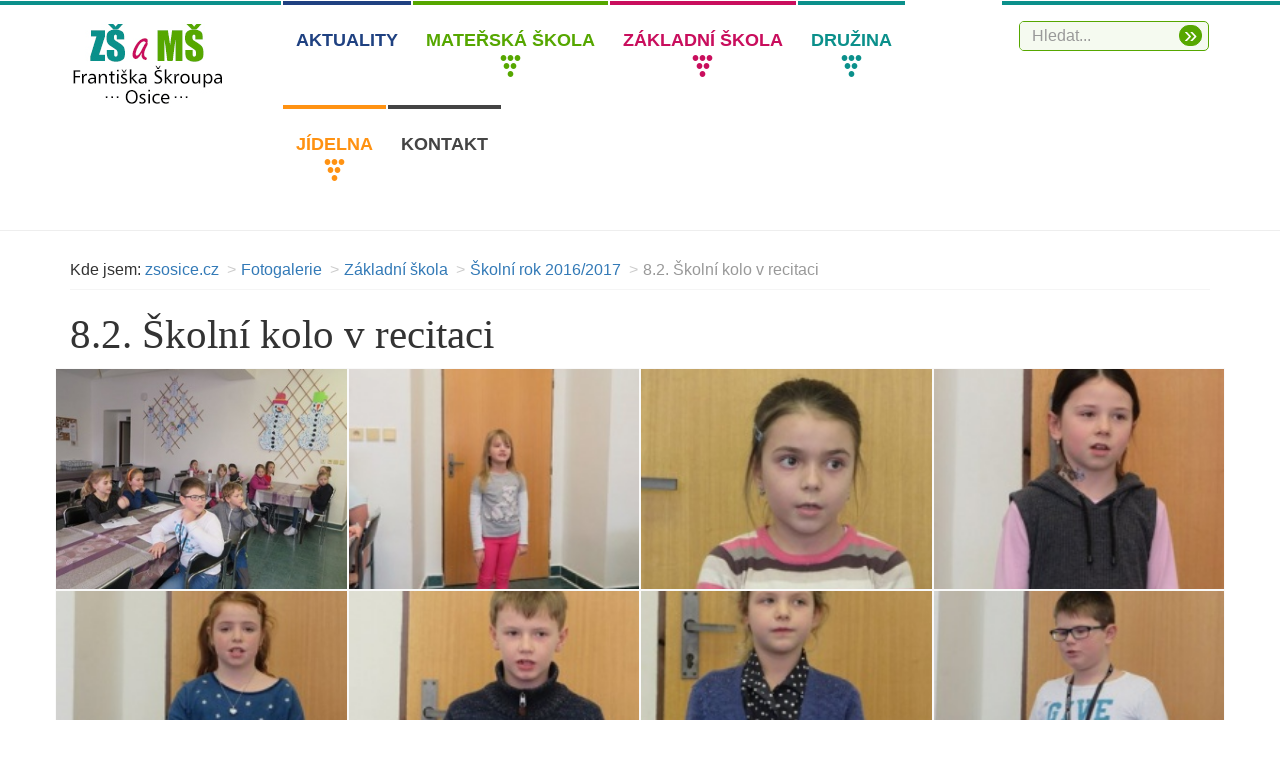

--- FILE ---
content_type: text/html; charset=utf-8
request_url: https://www.zsosice.cz/8-2-skolni-kolo-v-recitaci-813/
body_size: 3616
content:
<!DOCTYPE html>
<html lang="cs">
<head>
<meta charset="utf-8">
<meta http-equiv="X-UA-Compatible" content="IE=edge">
<meta name="viewport" content="width=device-width, initial-scale=1">
<title>8.2. Školní kolo v recitaci | zsosice.cz</title>
<link rel="shortcut icon" href="https://www.zsosice.cz/favicon.ico">
<meta name="keywords" content="zsosice.cz, ">
<meta name="description" content="zsosice.cz - 8.2. Školní kolo v recitaci">
<meta name="author" content="INET-SERVIS.CZ">
<meta name="robots" content="index,follow">
<link rel="stylesheet" type="text/css" href="https://www.zsosice.cz/temp/cssloader-6236560f2c6a.css?1670799626">
<script type="text/javascript" src="https://www.zsosice.cz/temp/jsloader-31ab0f3701f6.js?1630418689"></script>
</head>
<body >
    <!-- Global site tag (gtag.js) - Google Analytics -->
        <script async src="https://www.googletagmanager.com/gtag/js?id=UA-142768643-1"></script>
        <script>
          window.dataLayer = window.dataLayer || [];
          function gtag(){
              dataLayer.push(arguments);
          }
          gtag('js', new Date());

          gtag('config', 'UA-142768643-1');
        </script>

    <header class="header clearfix" >

        <div class="clearfix"></div>




                <div class="container relative">
            <nav class="navbar">
                <div class="row">
                    <div class="col-xs-6 col-sm-2 col-md-2 logo" >
                        <a href="/">

                                                        <img src="https://www.zsosice.cz/images/web/zsosice-logo.png" alt="zsosice.cz">
                        </a>

                    </div>






                <div class="navbar-header text-center">
                        <button type="button" class="navbar-toggle collapsed row" data-toggle="collapse" data-target="#navbar" aria-expanded="false" aria-controls="navbar">
                            <span class="">Zobrazit menu</span>
                            <span class="burger">
                            <span class="icon-bar"></span>
                            <span class="icon-bar"></span>
                            <span class="icon-bar"></span>
                        </span>
                        </button>
                    </div>

                <div class="col-md-8 col-sm-12 col-xs-12">
                        <div id="bordered-top"></div>
                        <div id="navbar" class="collapse navbar-collapse">
                                                        <ul class="nav navbar-nav" id="firstNavbar">
                                <li class="menu_0" id="menu0"><a  href="/novinky/">Aktuality</a>
                                </li>
                                <li class="menu_1 dropdown" id="menu1"><a class="dropdown-toggle" data-toggle="dropdown" role="button" aria-expanded="false" href="/o-materske-skole-991/">Mateřská škola</a>
                                    
                                    <ul class="nav navbar-nav dropdown-menu" role="menu">
                                        <li><a href="/o-materske-skole-991">O mateřské škole</a></li>
                                        <li><a href="/sovicky-aktuality-1060">Sovičky - aktuality</a></li>
                                        <li><a href="/kuratka-aktuality-999">Kuřátka - aktuality</a></li>
                                        <li><a href="/sovicky-galerie-skolni-rok-2025-2026-2749">Sovičky- galerie, školní rok 2025-2026</a></li>
                                        <li><a href="/kuratka-galerie-skolni-rok-2025-2026-2751">Kuřátka - galerie, školní rok 2025/2026</a></li>
                                        <li><a href="/sovicky-galerie-skolni-rok-2024-2025-2326">Sovičky - galerie, školní rok 2024-2025</a></li>
                                        <li><a href="/kuratka-galerie-skolni-rok-2024-2025-2327">Kuřátka - galerie. školní rok 2024-2025</a></li>
                                    </ul>
                                </li>
                                <li class="menu_2 dropdown" id="menu2"><a class="dropdown-toggle" data-toggle="dropdown" role="button" aria-expanded="false" href="/o-zakladni-skole-996/">Základní škola</a>
                                    
                                    <ul class="nav navbar-nav dropdown-menu" role="menu">
                                        <li><a href="/o-zakladni-skole-996">O základní škole</a></li>
                                        <li><a href="/tridy-1111">Třídy</a></li>
                                        <li><a href="/skolni-vzdelavaci-program-1113">Školní vzdělávací program</a></li>
                                        <li><a href="https://zsosice.bakalari.cz:8443/login">Bakaláři online</a></li>
                                        <li><a href="/informace-pro-rodice-1963">Informace pro rodiče</a></li>
                                        <li><a href="https://www.zsosice.cz/zakladni-skola-1015/">Fotogalerie</a></li>
                                        <li><a href="/akce-skoly-1198">Akce školy</a></li>
                                        <li><a href="/zajmove-krouzky-1002">Zájmové kroužky</a></li>
                                        <li><a href="/exkurze-a-vylety-1149">Exkurze a výlety</a></li>
                                        <li><a href="/skolni-poradenske-pracoviste-1003">Školní poradenské pracoviště</a></li>
                                        <li><a href="/dokumenty-1001">Dokumenty</a></li>
                                        <li><a href="/skolska-rada-1004">Školská rada</a></li>
                                        <li><a href="/projekty-1103">Projekty</a></li>
                                        <li><a href="/inspekcni-zpravy-1108">Inspekční zprávy</a></li>
                                    </ul>
                                </li>
                                <li class="menu_3 dropdown" id="menu3"><a class="dropdown-toggle" data-toggle="dropdown" role="button" aria-expanded="false" href="/o-druzine-1007/">Družina</a>
                                    
                                    <ul class="nav navbar-nav dropdown-menu" role="menu">
                                        <li><a href="/o-druzine-1007">O družině</a></li>
                                        <li><a href="/skolni-vzdelavaci-program-1094">Školní vzdělávací program</a></li>
                                        <li><a href="/vnitrni-rad-skolni-druziny-1095">Vnitřní řád školní družiny</a></li>
                                    </ul>
                                </li>
                                <li class="menu_4 dropdown" id="menu4"><a class="dropdown-toggle" data-toggle="dropdown" role="button" aria-expanded="false" href="/o-jidelne-1011/">Jídelna</a>
                                    
                                    <ul class="nav navbar-nav dropdown-menu" role="menu">
                                        <li><a href="/o-jidelne-1011">O jídelně</a></li>
                                        <li><a href="https://www.strava.cz/strava5/Jidelnicky?zarizeni=7108">Jídelníček</a></li>
                                        <li><a href="/pokyny-k-platbam-prihlasovani-a-odhlasovani-1090">Pokyny k platbám, přihlašování a odhlašování</a></li>
                                        <li><a href="/ceny-stravneho-1291">Ceny stravného</a></li>
                                        <li><a href="/prihlaska-ke-stravovani-1091">Přihláška ke stravování</a></li>
                                        <li><a href="/vnitrni-rad-skolni-jidelny-1092">Vnitřní řád školní jídelny</a></li>
                                    </ul>
                                </li>
                                <li class="menu_5" id="menu5"><a  href="/kontakt-10/">Kontakt</a>
                                </li>
                            </ul>
                        </div>
                    </div>

                        <div class="col-md-2 col-sm-2 col-xs-6 search">
                            <form role="search" class="navbar-formX" action="/search/" method="get">
                                <div class="input-group">
                                    <input type="text" name="q" placeholder="Hledat..." class="form-control search__input-text">
                                    <div class="input-group-btn">
                                        <button type="submit" class="btn btn-default search__input-button">&raquo;</button>
                                    </div>
                                </div>
                            </form>
                        </div>

                </div>
            </nav>

        </div>

                <div class="visible-sm visible-md visible-lg"></div>


    </header>

    <hr>



<div id="snippet--flash"></div>

        <div class="container main-content" role="main">
            <div class="row">
                <div class="col-md-12">
<nav>
<ol class="breadcrumb">
    <li class="first">Kde jsem:</li>
    <li class="first"><a href="/" title="zsosice.cz">zsosice.cz</a></li>
            <li><a href="/gallery/" title="Fotogalerie">Fotogalerie</a></li>
            <li><a href="/zakladni-skola-1015/" title="">Základní škola</a></li>
            <li><a href="/skolni-rok-2016-2017-224/" title="">Školní rok 2016/2017</a></li>
            <li class="active" title="">8.2. Školní kolo v recitaci</li>
</ol>
</nav>                    
                    <div class="content">
                        <main role="main">
                            <section>
                                <h1>8.2. Školní kolo v recitaci</h1>


    
  <div class="detail_text">
    
  </div>


    <section>
        <div class="slide slide popup-gallery row no-gutter">
                        
              <div class="col-sm-4 col-md-3">
                  <div class="image-paspart image-wrap">
                    <div class="image-inner sameheight">
                    <a class="lightbox-categorie"
                          href="/uploads/images/813/large/7676-813.jpg"
                          title="8.2. Školní kolo v recitaci">
                        <img src="/uploads/images/813/thumb/7676-813.jpg"  alt="" class="img-responsive"></a>
                    
                    </div>
                  </div>
              </div>

              <div class="col-sm-4 col-md-3">
                  <div class="image-paspart image-wrap">
                    <div class="image-inner sameheight">
                    <a class="lightbox-categorie"
                          href="/uploads/images/813/large/7677-813.jpg"
                          title="8.2. Školní kolo v recitaci">
                        <img src="/uploads/images/813/thumb/7677-813.jpg"  alt="" class="img-responsive"></a>
                    
                    </div>
                  </div>
              </div>

              <div class="col-sm-4 col-md-3">
                  <div class="image-paspart image-wrap">
                    <div class="image-inner sameheight">
                    <a class="lightbox-categorie"
                          href="/uploads/images/813/large/7678-813.jpg"
                          title="8.2. Školní kolo v recitaci">
                        <img src="/uploads/images/813/thumb/7678-813.jpg"  alt="" class="img-responsive"></a>
                    
                    </div>
                  </div>
              </div>

              <div class="col-sm-4 col-md-3">
                  <div class="image-paspart image-wrap">
                    <div class="image-inner sameheight">
                    <a class="lightbox-categorie"
                          href="/uploads/images/813/large/7679-813.jpg"
                          title="8.2. Školní kolo v recitaci">
                        <img src="/uploads/images/813/thumb/7679-813.jpg"  alt="" class="img-responsive"></a>
                    
                    </div>
                  </div>
              </div>

              <div class="col-sm-4 col-md-3">
                  <div class="image-paspart image-wrap">
                    <div class="image-inner sameheight">
                    <a class="lightbox-categorie"
                          href="/uploads/images/813/large/7680-813.jpg"
                          title="8.2. Školní kolo v recitaci">
                        <img src="/uploads/images/813/thumb/7680-813.jpg"  alt="" class="img-responsive"></a>
                    
                    </div>
                  </div>
              </div>

              <div class="col-sm-4 col-md-3">
                  <div class="image-paspart image-wrap">
                    <div class="image-inner sameheight">
                    <a class="lightbox-categorie"
                          href="/uploads/images/813/large/7681-813.jpg"
                          title="8.2. Školní kolo v recitaci">
                        <img src="/uploads/images/813/thumb/7681-813.jpg"  alt="" class="img-responsive"></a>
                    
                    </div>
                  </div>
              </div>

              <div class="col-sm-4 col-md-3">
                  <div class="image-paspart image-wrap">
                    <div class="image-inner sameheight">
                    <a class="lightbox-categorie"
                          href="/uploads/images/813/large/7682-813.jpg"
                          title="8.2. Školní kolo v recitaci">
                        <img src="/uploads/images/813/thumb/7682-813.jpg"  alt="" class="img-responsive"></a>
                    
                    </div>
                  </div>
              </div>

              <div class="col-sm-4 col-md-3">
                  <div class="image-paspart image-wrap">
                    <div class="image-inner sameheight">
                    <a class="lightbox-categorie"
                          href="/uploads/images/813/large/7683-813.jpg"
                          title="8.2. Školní kolo v recitaci">
                        <img src="/uploads/images/813/thumb/7683-813.jpg"  alt="" class="img-responsive"></a>
                    
                    </div>
                  </div>
              </div>

              <div class="col-sm-4 col-md-3">
                  <div class="image-paspart image-wrap">
                    <div class="image-inner sameheight">
                    <a class="lightbox-categorie"
                          href="/uploads/images/813/large/7684-813.jpg"
                          title="8.2. Školní kolo v recitaci">
                        <img src="/uploads/images/813/thumb/7684-813.jpg"  alt="" class="img-responsive"></a>
                    
                    </div>
                  </div>
              </div>

              <div class="col-sm-4 col-md-3">
                  <div class="image-paspart image-wrap">
                    <div class="image-inner sameheight">
                    <a class="lightbox-categorie"
                          href="/uploads/images/813/large/7685-813.jpg"
                          title="8.2. Školní kolo v recitaci">
                        <img src="/uploads/images/813/thumb/7685-813.jpg"  alt="" class="img-responsive"></a>
                    
                    </div>
                  </div>
              </div>

              <div class="col-sm-4 col-md-3">
                  <div class="image-paspart image-wrap">
                    <div class="image-inner sameheight">
                    <a class="lightbox-categorie"
                          href="/uploads/images/813/large/7686-813.jpg"
                          title="8.2. Školní kolo v recitaci">
                        <img src="/uploads/images/813/thumb/7686-813.jpg"  alt="" class="img-responsive"></a>
                    
                    </div>
                  </div>
              </div>

              <div class="col-sm-4 col-md-3">
                  <div class="image-paspart image-wrap">
                    <div class="image-inner sameheight">
                    <a class="lightbox-categorie"
                          href="/uploads/images/813/large/7687-813.jpg"
                          title="8.2. Školní kolo v recitaci">
                        <img src="/uploads/images/813/thumb/7687-813.jpg"  alt="" class="img-responsive"></a>
                    
                    </div>
                  </div>
              </div>

              <div class="col-sm-4 col-md-3">
                  <div class="image-paspart image-wrap">
                    <div class="image-inner sameheight">
                    <a class="lightbox-categorie"
                          href="/uploads/images/813/large/7688-813.jpg"
                          title="8.2. Školní kolo v recitaci">
                        <img src="/uploads/images/813/thumb/7688-813.jpg"  alt="" class="img-responsive"></a>
                    
                    </div>
                  </div>
              </div>

              <div class="col-sm-4 col-md-3">
                  <div class="image-paspart image-wrap">
                    <div class="image-inner sameheight">
                    <a class="lightbox-categorie"
                          href="/uploads/images/813/large/7689-813.jpg"
                          title="8.2. Školní kolo v recitaci">
                        <img src="/uploads/images/813/thumb/7689-813.jpg"  alt="" class="img-responsive"></a>
                    
                    </div>
                  </div>
              </div>

              <div class="col-sm-4 col-md-3">
                  <div class="image-paspart image-wrap">
                    <div class="image-inner sameheight">
                    <a class="lightbox-categorie"
                          href="/uploads/images/813/large/7690-813.jpg"
                          title="8.2. Školní kolo v recitaci">
                        <img src="/uploads/images/813/thumb/7690-813.jpg"  alt="" class="img-responsive"></a>
                    
                    </div>
                  </div>
              </div>

              <div class="col-sm-4 col-md-3">
                  <div class="image-paspart image-wrap">
                    <div class="image-inner sameheight">
                    <a class="lightbox-categorie"
                          href="/uploads/images/813/large/7691-813.jpg"
                          title="8.2. Školní kolo v recitaci">
                        <img src="/uploads/images/813/thumb/7691-813.jpg"  alt="" class="img-responsive"></a>
                    
                    </div>
                  </div>
              </div>

              <div class="col-sm-4 col-md-3">
                  <div class="image-paspart image-wrap">
                    <div class="image-inner sameheight">
                    <a class="lightbox-categorie"
                          href="/uploads/images/813/large/7692-813.jpg"
                          title="8.2. Školní kolo v recitaci">
                        <img src="/uploads/images/813/thumb/7692-813.jpg"  alt="" class="img-responsive"></a>
                    
                    </div>
                  </div>
              </div>

              <div class="col-sm-4 col-md-3">
                  <div class="image-paspart image-wrap">
                    <div class="image-inner sameheight">
                    <a class="lightbox-categorie"
                          href="/uploads/images/813/large/7693-813.jpg"
                          title="8.2. Školní kolo v recitaci">
                        <img src="/uploads/images/813/thumb/7693-813.jpg"  alt="" class="img-responsive"></a>
                    
                    </div>
                  </div>
              </div>

              <div class="col-sm-4 col-md-3">
                  <div class="image-paspart image-wrap">
                    <div class="image-inner sameheight">
                    <a class="lightbox-categorie"
                          href="/uploads/images/813/large/7694-813.jpg"
                          title="8.2. Školní kolo v recitaci">
                        <img src="/uploads/images/813/thumb/7694-813.jpg"  alt="" class="img-responsive"></a>
                    
                    </div>
                  </div>
              </div>

              <div class="col-sm-4 col-md-3">
                  <div class="image-paspart image-wrap">
                    <div class="image-inner sameheight">
                    <a class="lightbox-categorie"
                          href="/uploads/images/813/large/7695-813.jpg"
                          title="8.2. Školní kolo v recitaci">
                        <img src="/uploads/images/813/thumb/7695-813.jpg"  alt="" class="img-responsive"></a>
                    
                    </div>
                  </div>
              </div>

              <div class="col-sm-4 col-md-3">
                  <div class="image-paspart image-wrap">
                    <div class="image-inner sameheight">
                    <a class="lightbox-categorie"
                          href="/uploads/images/813/large/7696-813.jpg"
                          title="8.2. Školní kolo v recitaci">
                        <img src="/uploads/images/813/thumb/7696-813.jpg"  alt="" class="img-responsive"></a>
                    
                    </div>
                  </div>
              </div>

              <div class="col-sm-4 col-md-3">
                  <div class="image-paspart image-wrap">
                    <div class="image-inner sameheight">
                    <a class="lightbox-categorie"
                          href="/uploads/images/813/large/7697-813.jpg"
                          title="8.2. Školní kolo v recitaci">
                        <img src="/uploads/images/813/thumb/7697-813.jpg"  alt="" class="img-responsive"></a>
                    
                    </div>
                  </div>
              </div>

              <div class="col-sm-4 col-md-3">
                  <div class="image-paspart image-wrap">
                    <div class="image-inner sameheight">
                    <a class="lightbox-categorie"
                          href="/uploads/images/813/large/7698-813.jpg"
                          title="8.2. Školní kolo v recitaci">
                        <img src="/uploads/images/813/thumb/7698-813.jpg"  alt="" class="img-responsive"></a>
                    
                    </div>
                  </div>
              </div>

              <div class="col-sm-4 col-md-3">
                  <div class="image-paspart image-wrap">
                    <div class="image-inner sameheight">
                    <a class="lightbox-categorie"
                          href="/uploads/images/813/large/7699-813.jpg"
                          title="8.2. Školní kolo v recitaci">
                        <img src="/uploads/images/813/thumb/7699-813.jpg"  alt="" class="img-responsive"></a>
                    
                    </div>
                  </div>
              </div>

              <div class="col-sm-4 col-md-3">
                  <div class="image-paspart image-wrap">
                    <div class="image-inner sameheight">
                    <a class="lightbox-categorie"
                          href="/uploads/images/813/large/7700-813.jpg"
                          title="8.2. Školní kolo v recitaci">
                        <img src="/uploads/images/813/thumb/7700-813.jpg"  alt="" class="img-responsive"></a>
                    
                    </div>
                  </div>
              </div>

              <div class="col-sm-4 col-md-3">
                  <div class="image-paspart image-wrap">
                    <div class="image-inner sameheight">
                    <a class="lightbox-categorie"
                          href="/uploads/images/813/large/7701-813.jpg"
                          title="8.2. Školní kolo v recitaci">
                        <img src="/uploads/images/813/thumb/7701-813.jpg"  alt="" class="img-responsive"></a>
                    
                    </div>
                  </div>
              </div>

              <div class="col-sm-4 col-md-3">
                  <div class="image-paspart image-wrap">
                    <div class="image-inner sameheight">
                    <a class="lightbox-categorie"
                          href="/uploads/images/813/large/7702-813.jpg"
                          title="8.2. Školní kolo v recitaci">
                        <img src="/uploads/images/813/thumb/7702-813.jpg"  alt="" class="img-responsive"></a>
                    
                    </div>
                  </div>
              </div>

              <div class="col-sm-4 col-md-3">
                  <div class="image-paspart image-wrap">
                    <div class="image-inner sameheight">
                    <a class="lightbox-categorie"
                          href="/uploads/images/813/large/7703-813.jpg"
                          title="8.2. Školní kolo v recitaci">
                        <img src="/uploads/images/813/thumb/7703-813.jpg"  alt="" class="img-responsive"></a>
                    
                    </div>
                  </div>
              </div>
            <div class="cleaner"></div>
          </div>
    </section>
    <div class="cleaner"></div>

      
      
  

                            </section>
                        </main>
                    </div>
                    <div class="clearfix visible-sm"></div>

                </div>



            </div>
        </div>

        <div class="container voffset30">
            <div class="row">
                <div class=" col-md-12">
                    <div class="text-center content">
                        <section>
                        </section>
                    </div>
                    <div class="clearfix visible-sm"></div>

                </div>

            </div>
        </div>

        <div class="bc-down-block-white"></div>



    <div class="down-block">
        <div class="container">
            <div class="row">
                <div class="col-sm-6 text-xs-center text-md-left">
    <section>
        <h3>Základní škola a Mateřská škola Františka Škroupa, Osice, okr. Hradec Králové</h3>

<div class="block-kontakt">
<p><strong>Adresa:</strong><br />
Osice 42, 503 26</p>

<p>IČ: 709 93 254, Datová schránka:&nbsp;<span style="font-family: Calibri, &quot;Open Sans&quot;, &quot;Helvetica Neue&quot;, Helvetica, Arial, sans-serif; font-size: 18px;">z2dvxgp</span></p>

<p><br />
<strong>Tel.:</strong> 495 451 826, 739 203 109<br />
<strong>E-mail:</strong> zs.osice@seznam.cz, hruba.marketa@zsosice.cz</p>
</div>

    </section>
                </div>
                <div class="col-sm-6 text-xs-center text-md-center">
                    <img class="img-responsive" src="https://www.zsosice.cz/images/web/mapa.png" alt="mapa">
                </div>
            </div>
        </div>
    </div>

    <footer>
        <div class="footer">
            <div class="container border-top">
                <div class="row">
                    <div class="col-sm-12">
                        <p><br><a class="brand" href="/">

                                                        &copy; zsosice.cz
                        </a>&nbsp;|&nbsp;
                        <span id="made-by">vyrobil <a href="https://www.inet-servis.cz" target="_blank">INET-SERVIS.CZ</a> 2021</span>
                                                </p>
                    </div>
                </div>
            </div>
        </div>
    </footer>





    <!--[if lt IE 9]>
    <script src="/js/assets/html5shiv.js"></script>
    <script src="/js/assets/respond.js"></script>
    <![endif]-->
    
</body>
</html>
